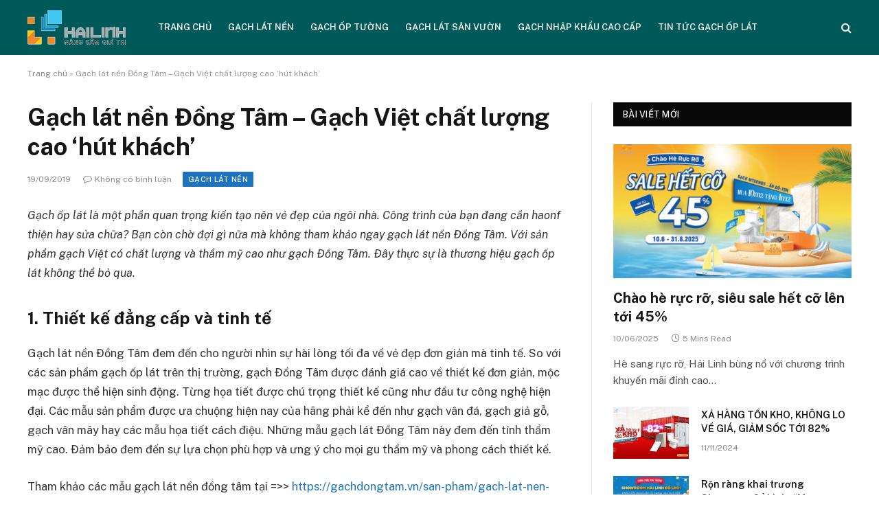

--- FILE ---
content_type: text/html; charset=UTF-8
request_url: https://gachtrungdo.com.vn/gach-lat-nen-dong-tam-gach-viet-chat-luong-cao-hut-khach/
body_size: 15444
content:

<!DOCTYPE html>
<html lang="vi" class="s-light site-s-light">

<head>

	<meta charset="UTF-8" />
	<meta name="viewport" content="width=device-width, initial-scale=1" />
	<meta name='robots' content='index, follow, max-image-preview:large, max-snippet:-1, max-video-preview:-1' />

	<!-- This site is optimized with the Yoast SEO plugin v26.6 - https://yoast.com/wordpress/plugins/seo/ -->
	<title>Gạch lát nền Đồng Tâm - Gạch Việt chất lượng cao &#039;hút khách&#039;</title><link rel="preload" as="font" href="https://gachtrungdo.com.vn/wp-content/themes/smart-mag/css/icons/fonts/ts-icons.woff2?v3.2" type="font/woff2" crossorigin="anonymous" />
	<meta name="description" content="Gạch lát nền Đồng Tâm - Gạch Việt chất lượng cao &#039;hút khách&#039;" />
	<link rel="canonical" href="https://gachtrungdo.com.vn/gach-lat-nen-dong-tam-gach-viet-chat-luong-cao-hut-khach/" />
	<meta property="og:locale" content="vi_VN" />
	<meta property="og:type" content="article" />
	<meta property="og:title" content="Gạch lát nền Đồng Tâm - Gạch Việt chất lượng cao &#039;hút khách&#039;" />
	<meta property="og:description" content="Gạch lát nền Đồng Tâm - Gạch Việt chất lượng cao &#039;hút khách&#039;" />
	<meta property="og:url" content="https://gachtrungdo.com.vn/gach-lat-nen-dong-tam-gach-viet-chat-luong-cao-hut-khach/" />
	<meta property="og:site_name" content="GẠCH TRUNG ĐÔ" />
	<meta property="article:publisher" content="https://www.facebook.com/noithathailinh/" />
	<meta property="article:published_time" content="2019-09-19T08:50:54+00:00" />
	<meta property="article:modified_time" content="2019-09-19T08:51:27+00:00" />
	<meta property="og:image" content="https://gachtrungdo.com.vn/wp-content/uploads/2019/09/gach-lat-nen-dong-tam1-80x80.jpg" />
	<meta property="og:image:width" content="600" />
	<meta property="og:image:height" content="367" />
	<meta property="og:image:type" content="image/jpeg" />
	<meta name="author" content="Admin Hải Linh" />
	<meta name="twitter:card" content="summary_large_image" />
	<meta name="twitter:label1" content="Được viết bởi" />
	<meta name="twitter:data1" content="Admin Hải Linh" />
	<meta name="twitter:label2" content="Ước tính thời gian đọc" />
	<meta name="twitter:data2" content="6 phút" />
	<script type="application/ld+json" class="yoast-schema-graph">{"@context":"https://schema.org","@graph":[{"@type":"Article","@id":"https://gachtrungdo.com.vn/gach-lat-nen-dong-tam-gach-viet-chat-luong-cao-hut-khach/#article","isPartOf":{"@id":"https://gachtrungdo.com.vn/gach-lat-nen-dong-tam-gach-viet-chat-luong-cao-hut-khach/"},"author":{"name":"Admin Hải Linh","@id":"https://gachtrungdo.com.vn/#/schema/person/bef6009ee3cd75d3533cfad2958cd3d6"},"headline":"Gạch lát nền Đồng Tâm &#8211; Gạch Việt chất lượng cao &#8216;hút khách&#8217;","datePublished":"2019-09-19T08:50:54+00:00","dateModified":"2019-09-19T08:51:27+00:00","mainEntityOfPage":{"@id":"https://gachtrungdo.com.vn/gach-lat-nen-dong-tam-gach-viet-chat-luong-cao-hut-khach/"},"wordCount":1153,"commentCount":0,"publisher":{"@id":"https://gachtrungdo.com.vn/#organization"},"image":{"@id":"https://gachtrungdo.com.vn/gach-lat-nen-dong-tam-gach-viet-chat-luong-cao-hut-khach/#primaryimage"},"thumbnailUrl":"https://gachtrungdo.com.vn/wp-content/uploads/2019/09/gach-lat-nen-dong-tam1-80x80.jpg","articleSection":["Gạch lát nền"],"inLanguage":"vi"},{"@type":"WebPage","@id":"https://gachtrungdo.com.vn/gach-lat-nen-dong-tam-gach-viet-chat-luong-cao-hut-khach/","url":"https://gachtrungdo.com.vn/gach-lat-nen-dong-tam-gach-viet-chat-luong-cao-hut-khach/","name":"Gạch lát nền Đồng Tâm - Gạch Việt chất lượng cao 'hút khách'","isPartOf":{"@id":"https://gachtrungdo.com.vn/#website"},"primaryImageOfPage":{"@id":"https://gachtrungdo.com.vn/gach-lat-nen-dong-tam-gach-viet-chat-luong-cao-hut-khach/#primaryimage"},"image":{"@id":"https://gachtrungdo.com.vn/gach-lat-nen-dong-tam-gach-viet-chat-luong-cao-hut-khach/#primaryimage"},"thumbnailUrl":"https://gachtrungdo.com.vn/wp-content/uploads/2019/09/gach-lat-nen-dong-tam1-80x80.jpg","datePublished":"2019-09-19T08:50:54+00:00","dateModified":"2019-09-19T08:51:27+00:00","description":"Gạch lát nền Đồng Tâm - Gạch Việt chất lượng cao 'hút khách'","breadcrumb":{"@id":"https://gachtrungdo.com.vn/gach-lat-nen-dong-tam-gach-viet-chat-luong-cao-hut-khach/#breadcrumb"},"inLanguage":"vi","potentialAction":[{"@type":"ReadAction","target":["https://gachtrungdo.com.vn/gach-lat-nen-dong-tam-gach-viet-chat-luong-cao-hut-khach/"]}]},{"@type":"ImageObject","inLanguage":"vi","@id":"https://gachtrungdo.com.vn/gach-lat-nen-dong-tam-gach-viet-chat-luong-cao-hut-khach/#primaryimage","url":"https://gachtrungdo.com.vn/wp-content/uploads/2019/09/gach-lat-nen-dong-tam1-80x80.jpg","contentUrl":"https://gachtrungdo.com.vn/wp-content/uploads/2019/09/gach-lat-nen-dong-tam1-80x80.jpg","width":600,"height":367,"caption":"gạch nát nền đồng tâm 80x80"},{"@type":"BreadcrumbList","@id":"https://gachtrungdo.com.vn/gach-lat-nen-dong-tam-gach-viet-chat-luong-cao-hut-khach/#breadcrumb","itemListElement":[{"@type":"ListItem","position":1,"name":"Trang chủ","item":"https://gachtrungdo.com.vn/"},{"@type":"ListItem","position":2,"name":"Gạch lát nền Đồng Tâm &#8211; Gạch Việt chất lượng cao &#8216;hút khách&#8217;"}]},{"@type":"WebSite","@id":"https://gachtrungdo.com.vn/#website","url":"https://gachtrungdo.com.vn/","name":"GẠCH TRUNG ĐÔ","description":"Chuyên cung cấp các loại gạch ốp lát cao cấp giá cả cạnh tranh hợp lý cho mọi công trình","publisher":{"@id":"https://gachtrungdo.com.vn/#organization"},"potentialAction":[{"@type":"SearchAction","target":{"@type":"EntryPoint","urlTemplate":"https://gachtrungdo.com.vn/?s={search_term_string}"},"query-input":{"@type":"PropertyValueSpecification","valueRequired":true,"valueName":"search_term_string"}}],"inLanguage":"vi"},{"@type":"Organization","@id":"https://gachtrungdo.com.vn/#organization","name":"CÔNG TY TNHH KINH DOANH THƯƠNG MẠI HẢI LINH","url":"https://gachtrungdo.com.vn/","logo":{"@type":"ImageObject","inLanguage":"vi","@id":"https://gachtrungdo.com.vn/#/schema/logo/image/","url":"https://gachtrungdo.com.vn/wp-content/uploads/2021/09/hai-linh.png","contentUrl":"https://gachtrungdo.com.vn/wp-content/uploads/2021/09/hai-linh.png","width":143,"height":50,"caption":"CÔNG TY TNHH KINH DOANH THƯƠNG MẠI HẢI LINH"},"image":{"@id":"https://gachtrungdo.com.vn/#/schema/logo/image/"},"sameAs":["https://www.facebook.com/noithathailinh/"]},{"@type":"Person","@id":"https://gachtrungdo.com.vn/#/schema/person/bef6009ee3cd75d3533cfad2958cd3d6","name":"Admin Hải Linh","image":{"@type":"ImageObject","inLanguage":"vi","@id":"https://gachtrungdo.com.vn/#/schema/person/image/","url":"https://secure.gravatar.com/avatar/dbd1ad4927c6835b181009f2f7403030168b368acc4a2d6d363997a600fa7ae0?s=96&d=mm&r=g","contentUrl":"https://secure.gravatar.com/avatar/dbd1ad4927c6835b181009f2f7403030168b368acc4a2d6d363997a600fa7ae0?s=96&d=mm&r=g","caption":"Admin Hải Linh"},"url":"https://gachtrungdo.com.vn/author/admin/"}]}</script>
	<!-- / Yoast SEO plugin. -->


<link rel='dns-prefetch' href='//fonts.googleapis.com' />
<link rel="alternate" type="application/rss+xml" title="Dòng thông tin GẠCH TRUNG ĐÔ &raquo;" href="https://gachtrungdo.com.vn/feed/" />
<link rel="alternate" title="oNhúng (JSON)" type="application/json+oembed" href="https://gachtrungdo.com.vn/wp-json/oembed/1.0/embed?url=https%3A%2F%2Fgachtrungdo.com.vn%2Fgach-lat-nen-dong-tam-gach-viet-chat-luong-cao-hut-khach%2F" />
<link rel="alternate" title="oNhúng (XML)" type="text/xml+oembed" href="https://gachtrungdo.com.vn/wp-json/oembed/1.0/embed?url=https%3A%2F%2Fgachtrungdo.com.vn%2Fgach-lat-nen-dong-tam-gach-viet-chat-luong-cao-hut-khach%2F&#038;format=xml" />
<style id='wp-img-auto-sizes-contain-inline-css' type='text/css'>
img:is([sizes=auto i],[sizes^="auto," i]){contain-intrinsic-size:3000px 1500px}
/*# sourceURL=wp-img-auto-sizes-contain-inline-css */
</style>
<style id='wp-emoji-styles-inline-css' type='text/css'>

	img.wp-smiley, img.emoji {
		display: inline !important;
		border: none !important;
		box-shadow: none !important;
		height: 1em !important;
		width: 1em !important;
		margin: 0 0.07em !important;
		vertical-align: -0.1em !important;
		background: none !important;
		padding: 0 !important;
	}
/*# sourceURL=wp-emoji-styles-inline-css */
</style>
<link rel='stylesheet' id='wp-block-library-css' href='https://gachtrungdo.com.vn/wp-includes/css/dist/block-library/style.min.css?ver=6.9' type='text/css' media='all' />
<style id='classic-theme-styles-inline-css' type='text/css'>
/*! This file is auto-generated */
.wp-block-button__link{color:#fff;background-color:#32373c;border-radius:9999px;box-shadow:none;text-decoration:none;padding:calc(.667em + 2px) calc(1.333em + 2px);font-size:1.125em}.wp-block-file__button{background:#32373c;color:#fff;text-decoration:none}
/*# sourceURL=/wp-includes/css/classic-themes.min.css */
</style>
<style id='global-styles-inline-css' type='text/css'>
:root{--wp--preset--aspect-ratio--square: 1;--wp--preset--aspect-ratio--4-3: 4/3;--wp--preset--aspect-ratio--3-4: 3/4;--wp--preset--aspect-ratio--3-2: 3/2;--wp--preset--aspect-ratio--2-3: 2/3;--wp--preset--aspect-ratio--16-9: 16/9;--wp--preset--aspect-ratio--9-16: 9/16;--wp--preset--color--black: #000000;--wp--preset--color--cyan-bluish-gray: #abb8c3;--wp--preset--color--white: #ffffff;--wp--preset--color--pale-pink: #f78da7;--wp--preset--color--vivid-red: #cf2e2e;--wp--preset--color--luminous-vivid-orange: #ff6900;--wp--preset--color--luminous-vivid-amber: #fcb900;--wp--preset--color--light-green-cyan: #7bdcb5;--wp--preset--color--vivid-green-cyan: #00d084;--wp--preset--color--pale-cyan-blue: #8ed1fc;--wp--preset--color--vivid-cyan-blue: #0693e3;--wp--preset--color--vivid-purple: #9b51e0;--wp--preset--gradient--vivid-cyan-blue-to-vivid-purple: linear-gradient(135deg,rgb(6,147,227) 0%,rgb(155,81,224) 100%);--wp--preset--gradient--light-green-cyan-to-vivid-green-cyan: linear-gradient(135deg,rgb(122,220,180) 0%,rgb(0,208,130) 100%);--wp--preset--gradient--luminous-vivid-amber-to-luminous-vivid-orange: linear-gradient(135deg,rgb(252,185,0) 0%,rgb(255,105,0) 100%);--wp--preset--gradient--luminous-vivid-orange-to-vivid-red: linear-gradient(135deg,rgb(255,105,0) 0%,rgb(207,46,46) 100%);--wp--preset--gradient--very-light-gray-to-cyan-bluish-gray: linear-gradient(135deg,rgb(238,238,238) 0%,rgb(169,184,195) 100%);--wp--preset--gradient--cool-to-warm-spectrum: linear-gradient(135deg,rgb(74,234,220) 0%,rgb(151,120,209) 20%,rgb(207,42,186) 40%,rgb(238,44,130) 60%,rgb(251,105,98) 80%,rgb(254,248,76) 100%);--wp--preset--gradient--blush-light-purple: linear-gradient(135deg,rgb(255,206,236) 0%,rgb(152,150,240) 100%);--wp--preset--gradient--blush-bordeaux: linear-gradient(135deg,rgb(254,205,165) 0%,rgb(254,45,45) 50%,rgb(107,0,62) 100%);--wp--preset--gradient--luminous-dusk: linear-gradient(135deg,rgb(255,203,112) 0%,rgb(199,81,192) 50%,rgb(65,88,208) 100%);--wp--preset--gradient--pale-ocean: linear-gradient(135deg,rgb(255,245,203) 0%,rgb(182,227,212) 50%,rgb(51,167,181) 100%);--wp--preset--gradient--electric-grass: linear-gradient(135deg,rgb(202,248,128) 0%,rgb(113,206,126) 100%);--wp--preset--gradient--midnight: linear-gradient(135deg,rgb(2,3,129) 0%,rgb(40,116,252) 100%);--wp--preset--font-size--small: 13px;--wp--preset--font-size--medium: 20px;--wp--preset--font-size--large: 36px;--wp--preset--font-size--x-large: 42px;--wp--preset--spacing--20: 0.44rem;--wp--preset--spacing--30: 0.67rem;--wp--preset--spacing--40: 1rem;--wp--preset--spacing--50: 1.5rem;--wp--preset--spacing--60: 2.25rem;--wp--preset--spacing--70: 3.38rem;--wp--preset--spacing--80: 5.06rem;--wp--preset--shadow--natural: 6px 6px 9px rgba(0, 0, 0, 0.2);--wp--preset--shadow--deep: 12px 12px 50px rgba(0, 0, 0, 0.4);--wp--preset--shadow--sharp: 6px 6px 0px rgba(0, 0, 0, 0.2);--wp--preset--shadow--outlined: 6px 6px 0px -3px rgb(255, 255, 255), 6px 6px rgb(0, 0, 0);--wp--preset--shadow--crisp: 6px 6px 0px rgb(0, 0, 0);}:where(.is-layout-flex){gap: 0.5em;}:where(.is-layout-grid){gap: 0.5em;}body .is-layout-flex{display: flex;}.is-layout-flex{flex-wrap: wrap;align-items: center;}.is-layout-flex > :is(*, div){margin: 0;}body .is-layout-grid{display: grid;}.is-layout-grid > :is(*, div){margin: 0;}:where(.wp-block-columns.is-layout-flex){gap: 2em;}:where(.wp-block-columns.is-layout-grid){gap: 2em;}:where(.wp-block-post-template.is-layout-flex){gap: 1.25em;}:where(.wp-block-post-template.is-layout-grid){gap: 1.25em;}.has-black-color{color: var(--wp--preset--color--black) !important;}.has-cyan-bluish-gray-color{color: var(--wp--preset--color--cyan-bluish-gray) !important;}.has-white-color{color: var(--wp--preset--color--white) !important;}.has-pale-pink-color{color: var(--wp--preset--color--pale-pink) !important;}.has-vivid-red-color{color: var(--wp--preset--color--vivid-red) !important;}.has-luminous-vivid-orange-color{color: var(--wp--preset--color--luminous-vivid-orange) !important;}.has-luminous-vivid-amber-color{color: var(--wp--preset--color--luminous-vivid-amber) !important;}.has-light-green-cyan-color{color: var(--wp--preset--color--light-green-cyan) !important;}.has-vivid-green-cyan-color{color: var(--wp--preset--color--vivid-green-cyan) !important;}.has-pale-cyan-blue-color{color: var(--wp--preset--color--pale-cyan-blue) !important;}.has-vivid-cyan-blue-color{color: var(--wp--preset--color--vivid-cyan-blue) !important;}.has-vivid-purple-color{color: var(--wp--preset--color--vivid-purple) !important;}.has-black-background-color{background-color: var(--wp--preset--color--black) !important;}.has-cyan-bluish-gray-background-color{background-color: var(--wp--preset--color--cyan-bluish-gray) !important;}.has-white-background-color{background-color: var(--wp--preset--color--white) !important;}.has-pale-pink-background-color{background-color: var(--wp--preset--color--pale-pink) !important;}.has-vivid-red-background-color{background-color: var(--wp--preset--color--vivid-red) !important;}.has-luminous-vivid-orange-background-color{background-color: var(--wp--preset--color--luminous-vivid-orange) !important;}.has-luminous-vivid-amber-background-color{background-color: var(--wp--preset--color--luminous-vivid-amber) !important;}.has-light-green-cyan-background-color{background-color: var(--wp--preset--color--light-green-cyan) !important;}.has-vivid-green-cyan-background-color{background-color: var(--wp--preset--color--vivid-green-cyan) !important;}.has-pale-cyan-blue-background-color{background-color: var(--wp--preset--color--pale-cyan-blue) !important;}.has-vivid-cyan-blue-background-color{background-color: var(--wp--preset--color--vivid-cyan-blue) !important;}.has-vivid-purple-background-color{background-color: var(--wp--preset--color--vivid-purple) !important;}.has-black-border-color{border-color: var(--wp--preset--color--black) !important;}.has-cyan-bluish-gray-border-color{border-color: var(--wp--preset--color--cyan-bluish-gray) !important;}.has-white-border-color{border-color: var(--wp--preset--color--white) !important;}.has-pale-pink-border-color{border-color: var(--wp--preset--color--pale-pink) !important;}.has-vivid-red-border-color{border-color: var(--wp--preset--color--vivid-red) !important;}.has-luminous-vivid-orange-border-color{border-color: var(--wp--preset--color--luminous-vivid-orange) !important;}.has-luminous-vivid-amber-border-color{border-color: var(--wp--preset--color--luminous-vivid-amber) !important;}.has-light-green-cyan-border-color{border-color: var(--wp--preset--color--light-green-cyan) !important;}.has-vivid-green-cyan-border-color{border-color: var(--wp--preset--color--vivid-green-cyan) !important;}.has-pale-cyan-blue-border-color{border-color: var(--wp--preset--color--pale-cyan-blue) !important;}.has-vivid-cyan-blue-border-color{border-color: var(--wp--preset--color--vivid-cyan-blue) !important;}.has-vivid-purple-border-color{border-color: var(--wp--preset--color--vivid-purple) !important;}.has-vivid-cyan-blue-to-vivid-purple-gradient-background{background: var(--wp--preset--gradient--vivid-cyan-blue-to-vivid-purple) !important;}.has-light-green-cyan-to-vivid-green-cyan-gradient-background{background: var(--wp--preset--gradient--light-green-cyan-to-vivid-green-cyan) !important;}.has-luminous-vivid-amber-to-luminous-vivid-orange-gradient-background{background: var(--wp--preset--gradient--luminous-vivid-amber-to-luminous-vivid-orange) !important;}.has-luminous-vivid-orange-to-vivid-red-gradient-background{background: var(--wp--preset--gradient--luminous-vivid-orange-to-vivid-red) !important;}.has-very-light-gray-to-cyan-bluish-gray-gradient-background{background: var(--wp--preset--gradient--very-light-gray-to-cyan-bluish-gray) !important;}.has-cool-to-warm-spectrum-gradient-background{background: var(--wp--preset--gradient--cool-to-warm-spectrum) !important;}.has-blush-light-purple-gradient-background{background: var(--wp--preset--gradient--blush-light-purple) !important;}.has-blush-bordeaux-gradient-background{background: var(--wp--preset--gradient--blush-bordeaux) !important;}.has-luminous-dusk-gradient-background{background: var(--wp--preset--gradient--luminous-dusk) !important;}.has-pale-ocean-gradient-background{background: var(--wp--preset--gradient--pale-ocean) !important;}.has-electric-grass-gradient-background{background: var(--wp--preset--gradient--electric-grass) !important;}.has-midnight-gradient-background{background: var(--wp--preset--gradient--midnight) !important;}.has-small-font-size{font-size: var(--wp--preset--font-size--small) !important;}.has-medium-font-size{font-size: var(--wp--preset--font-size--medium) !important;}.has-large-font-size{font-size: var(--wp--preset--font-size--large) !important;}.has-x-large-font-size{font-size: var(--wp--preset--font-size--x-large) !important;}
:where(.wp-block-post-template.is-layout-flex){gap: 1.25em;}:where(.wp-block-post-template.is-layout-grid){gap: 1.25em;}
:where(.wp-block-term-template.is-layout-flex){gap: 1.25em;}:where(.wp-block-term-template.is-layout-grid){gap: 1.25em;}
:where(.wp-block-columns.is-layout-flex){gap: 2em;}:where(.wp-block-columns.is-layout-grid){gap: 2em;}
:root :where(.wp-block-pullquote){font-size: 1.5em;line-height: 1.6;}
/*# sourceURL=global-styles-inline-css */
</style>
<link rel='stylesheet' id='smartmag-core-css' href='https://gachtrungdo.com.vn/wp-content/themes/smart-mag/style.css?ver=10.3.2' type='text/css' media='all' />
<style id='smartmag-core-inline-css' type='text/css'>
:root { --c-main: #1e73be;
--c-main-rgb: 30,115,190; }
.smart-head-main .smart-head-mid { --head-h: 80px; background-color: #005959; }
.navigation-main .menu > li > a { font-size: 13px; text-transform: uppercase; }
.navigation-main { --nav-items-space: 12px; }
.s-light .navigation-main { --c-nav-hov: #dd9933; }
.main-footer .lower-footer { background-color: #005959; }
@media (min-width: 940px) and (max-width: 1200px) { .navigation-main .menu > li > a { font-size: calc(10px + (13px - 10px) * .7); } }


/*# sourceURL=smartmag-core-inline-css */
</style>
<link rel='stylesheet' id='smartmag-fonts-css' href='https://fonts.googleapis.com/css?family=Public+Sans%3A400%2C400i%2C500%2C600%2C700' type='text/css' media='all' />
<link rel='stylesheet' id='smartmag-magnific-popup-css' href='https://gachtrungdo.com.vn/wp-content/themes/smart-mag/css/lightbox.css?ver=10.3.2' type='text/css' media='all' />
<link rel='stylesheet' id='smartmag-icons-css' href='https://gachtrungdo.com.vn/wp-content/themes/smart-mag/css/icons/icons.css?ver=10.3.2' type='text/css' media='all' />
<script type="text/javascript" id="smartmag-lazy-inline-js-after">
/* <![CDATA[ */
/**
 * @copyright ThemeSphere
 * @preserve
 */
var BunyadLazy={};BunyadLazy.load=function(){function a(e,n){var t={};e.dataset.bgset&&e.dataset.sizes?(t.sizes=e.dataset.sizes,t.srcset=e.dataset.bgset):t.src=e.dataset.bgsrc,function(t){var a=t.dataset.ratio;if(0<a){const e=t.parentElement;if(e.classList.contains("media-ratio")){const n=e.style;n.getPropertyValue("--a-ratio")||(n.paddingBottom=100/a+"%")}}}(e);var a,o=document.createElement("img");for(a in o.onload=function(){var t="url('"+(o.currentSrc||o.src)+"')",a=e.style;a.backgroundImage!==t&&requestAnimationFrame(()=>{a.backgroundImage=t,n&&n()}),o.onload=null,o.onerror=null,o=null},o.onerror=o.onload,t)o.setAttribute(a,t[a]);o&&o.complete&&0<o.naturalWidth&&o.onload&&o.onload()}function e(t){t.dataset.loaded||a(t,()=>{document.dispatchEvent(new Event("lazyloaded")),t.dataset.loaded=1})}function n(t){"complete"===document.readyState?t():window.addEventListener("load",t)}return{initEarly:function(){var t,a=()=>{document.querySelectorAll(".img.bg-cover:not(.lazyload)").forEach(e)};"complete"!==document.readyState?(t=setInterval(a,150),n(()=>{a(),clearInterval(t)})):a()},callOnLoad:n,initBgImages:function(t){t&&n(()=>{document.querySelectorAll(".img.bg-cover").forEach(e)})},bgLoad:a}}(),BunyadLazy.load.initEarly();
//# sourceURL=smartmag-lazy-inline-js-after
/* ]]> */
</script>
<script type="text/javascript" src="https://gachtrungdo.com.vn/wp-includes/js/jquery/jquery.min.js?ver=3.7.1" id="jquery-core-js"></script>
<script type="text/javascript" src="https://gachtrungdo.com.vn/wp-includes/js/jquery/jquery-migrate.min.js?ver=3.4.1" id="jquery-migrate-js"></script>
<link rel="https://api.w.org/" href="https://gachtrungdo.com.vn/wp-json/" /><link rel="alternate" title="JSON" type="application/json" href="https://gachtrungdo.com.vn/wp-json/wp/v2/posts/2489" /><link rel="EditURI" type="application/rsd+xml" title="RSD" href="https://gachtrungdo.com.vn/xmlrpc.php?rsd" />
<link rel='shortlink' href='https://gachtrungdo.com.vn/?p=2489' />
<!-- Global site tag (gtag.js) - Google Analytics -->
<script async src="https://www.googletagmanager.com/gtag/js?id=G-J4D28S2DYF"></script>
<script>
  window.dataLayer = window.dataLayer || [];
  function gtag(){dataLayer.push(arguments);}
  gtag('js', new Date());

  gtag('config', 'G-J4D28S2DYF');
</script>
	<meta name="google-site-verification" content="elnDe7aQsf3jDgl3pxHD6fYMx-HcwFGNZV38cAAgvTs" />
		<script>
		var BunyadSchemeKey = 'bunyad-scheme';
		(() => {
			const d = document.documentElement;
			const c = d.classList;
			var scheme = localStorage.getItem(BunyadSchemeKey);
			
			if (scheme) {
				d.dataset.origClass = c;
				scheme === 'dark' ? c.remove('s-light', 'site-s-light') : c.remove('s-dark', 'site-s-dark');
				c.add('site-s-' + scheme, 's-' + scheme);
			}
		})();
		</script>
		<meta name="generator" content="Elementor 3.34.0; features: additional_custom_breakpoints; settings: css_print_method-external, google_font-enabled, font_display-auto">
			<style>
				.e-con.e-parent:nth-of-type(n+4):not(.e-lazyloaded):not(.e-no-lazyload),
				.e-con.e-parent:nth-of-type(n+4):not(.e-lazyloaded):not(.e-no-lazyload) * {
					background-image: none !important;
				}
				@media screen and (max-height: 1024px) {
					.e-con.e-parent:nth-of-type(n+3):not(.e-lazyloaded):not(.e-no-lazyload),
					.e-con.e-parent:nth-of-type(n+3):not(.e-lazyloaded):not(.e-no-lazyload) * {
						background-image: none !important;
					}
				}
				@media screen and (max-height: 640px) {
					.e-con.e-parent:nth-of-type(n+2):not(.e-lazyloaded):not(.e-no-lazyload),
					.e-con.e-parent:nth-of-type(n+2):not(.e-lazyloaded):not(.e-no-lazyload) * {
						background-image: none !important;
					}
				}
			</style>
					<style type="text/css" id="wp-custom-css">
			.post-author, .cat-labels{display: none}		</style>
		

</head>

<body class="wp-singular post-template-default single single-post postid-2489 single-format-standard wp-theme-smart-mag right-sidebar post-layout-modern post-cat-1 has-lb has-lb-sm ts-img-hov-fade has-sb-sep layout-normal elementor-default elementor-kit-4154">



<div class="main-wrap">

	
<div class="off-canvas-backdrop"></div>
<div class="mobile-menu-container off-canvas s-dark hide-menu-lg" id="off-canvas">

	<div class="off-canvas-head">
		<a href="#" class="close">
			<span class="visuallyhidden">Close Menu</span>
			<i class="tsi tsi-times"></i>
		</a>

		<div class="ts-logo">
					</div>
	</div>

	<div class="off-canvas-content">

		
			<ul id="menu-menutop" class="mobile-menu"><li id="menu-item-4158" class="menu-item menu-item-type-post_type menu-item-object-page menu-item-home menu-item-4158"><a href="https://gachtrungdo.com.vn/">Trang chủ</a></li>
<li id="menu-item-209" class="menu-item menu-item-type-taxonomy menu-item-object-category current-post-ancestor current-menu-parent current-post-parent menu-item-209"><a href="https://gachtrungdo.com.vn/gach-lat-nen/">Gạch lát nền</a></li>
<li id="menu-item-210" class="menu-item menu-item-type-taxonomy menu-item-object-category menu-item-210"><a href="https://gachtrungdo.com.vn/gach-op-tuong/">Gạch ốp tường</a></li>
<li id="menu-item-211" class="menu-item menu-item-type-taxonomy menu-item-object-category menu-item-211"><a href="https://gachtrungdo.com.vn/gach-lat-san-vuon/">Gạch lát sân vườn</a></li>
<li id="menu-item-212" class="menu-item menu-item-type-taxonomy menu-item-object-category menu-item-212"><a href="https://gachtrungdo.com.vn/gach-nhap-khau-cao-cap/">Gạch nhập khẩu cao cấp</a></li>
<li id="menu-item-250" class="menu-item menu-item-type-taxonomy menu-item-object-category menu-item-250"><a href="https://gachtrungdo.com.vn/tin-tuc-gach-op-lat/">Tin tức gạch ốp lát</a></li>
</ul>
		
		
		
		<div class="spc-social-block spc-social spc-social-b smart-head-social">
		
			
				<a href="https://www.facebook.com/hailinhgroup.com.vn/" class="link service s-facebook" target="_blank" rel="nofollow noopener">
					<i class="icon tsi tsi-facebook"></i>					<span class="visuallyhidden">Facebook</span>
				</a>
									
			
				<a href="#" class="link service s-twitter" target="_blank" rel="nofollow noopener">
					<i class="icon tsi tsi-twitter"></i>					<span class="visuallyhidden">X (Twitter)</span>
				</a>
									
			
				<a href="#" class="link service s-instagram" target="_blank" rel="nofollow noopener">
					<i class="icon tsi tsi-instagram"></i>					<span class="visuallyhidden">Instagram</span>
				</a>
									
			
		</div>

		
	</div>

</div>
<div class="smart-head smart-head-a smart-head-main" id="smart-head" data-sticky="auto" data-sticky-type="smart" data-sticky-full>
	
	<div class="smart-head-row smart-head-mid s-dark smart-head-row-full">

		<div class="inner wrap">

							
				<div class="items items-left ">
					<a href="https://gachtrungdo.com.vn/" title="GẠCH TRUNG ĐÔ" rel="home" class="logo-link ts-logo logo-is-image">
		<span>
			
				
					<img src="https://gachtrungdo.com.vn/wp-content/uploads/2021/09/hai-linh.png" class="logo-image" alt="GẠCH TRUNG ĐÔ" width="143" height="50"/>
									 
					</span>
	</a>	<div class="nav-wrap">
		<nav class="navigation navigation-main nav-hov-a">
			<ul id="menu-menutop-1" class="menu"><li class="menu-item menu-item-type-post_type menu-item-object-page menu-item-home menu-item-4158"><a href="https://gachtrungdo.com.vn/">Trang chủ</a></li>
<li class="menu-item menu-item-type-taxonomy menu-item-object-category current-post-ancestor current-menu-parent current-post-parent menu-cat-1 menu-item-209"><a href="https://gachtrungdo.com.vn/gach-lat-nen/">Gạch lát nền</a></li>
<li class="menu-item menu-item-type-taxonomy menu-item-object-category menu-cat-31 menu-item-210"><a href="https://gachtrungdo.com.vn/gach-op-tuong/">Gạch ốp tường</a></li>
<li class="menu-item menu-item-type-taxonomy menu-item-object-category menu-cat-29 menu-item-211"><a href="https://gachtrungdo.com.vn/gach-lat-san-vuon/">Gạch lát sân vườn</a></li>
<li class="menu-item menu-item-type-taxonomy menu-item-object-category menu-cat-28 menu-item-212"><a href="https://gachtrungdo.com.vn/gach-nhap-khau-cao-cap/">Gạch nhập khẩu cao cấp</a></li>
<li class="menu-item menu-item-type-taxonomy menu-item-object-category menu-cat-43 menu-item-250"><a href="https://gachtrungdo.com.vn/tin-tuc-gach-op-lat/">Tin tức gạch ốp lát</a></li>
</ul>		</nav>
	</div>
				</div>

							
				<div class="items items-center empty">
								</div>

							
				<div class="items items-right ">
				

	<a href="#" class="search-icon has-icon-only is-icon" title="Search">
		<i class="tsi tsi-search"></i>
	</a>

				</div>

						
		</div>
	</div>

	</div>
<div class="smart-head smart-head-a smart-head-mobile" id="smart-head-mobile" data-sticky="mid" data-sticky-type="smart" data-sticky-full>
	
	<div class="smart-head-row smart-head-mid smart-head-row-3 s-dark smart-head-row-full">

		<div class="inner wrap">

							
				<div class="items items-left ">
				
<button class="offcanvas-toggle has-icon" type="button" aria-label="Menu">
	<span class="hamburger-icon hamburger-icon-a">
		<span class="inner"></span>
	</span>
</button>				</div>

							
				<div class="items items-center ">
					<a href="https://gachtrungdo.com.vn/" title="GẠCH TRUNG ĐÔ" rel="home" class="logo-link ts-logo logo-is-image">
		<span>
			
				
					<img src="https://gachtrungdo.com.vn/wp-content/uploads/2021/09/hai-linh.png" class="logo-image" alt="GẠCH TRUNG ĐÔ" width="143" height="50"/>
									 
					</span>
	</a>				</div>

							
				<div class="items items-right ">
				

	<a href="#" class="search-icon has-icon-only is-icon" title="Search">
		<i class="tsi tsi-search"></i>
	</a>

				</div>

						
		</div>
	</div>

	</div>
<nav class="breadcrumbs is-full-width breadcrumbs-a" id="breadcrumb"><div class="inner ts-contain "><span><span><a href="https://gachtrungdo.com.vn/">Trang chủ</a></span> » <span class="breadcrumb_last" aria-current="page">Gạch lát nền Đồng Tâm &#8211; Gạch Việt chất lượng cao &#8216;hút khách&#8217;</span></span></div></nav>
<div class="main ts-contain cf right-sidebar">
	
		

<div class="ts-row">
	<div class="col-8 main-content s-post-contain">

					<div class="the-post-header s-head-modern s-head-modern-a">
	<div class="post-meta post-meta-a post-meta-left post-meta-single has-below"><h1 class="is-title post-title">Gạch lát nền Đồng Tâm &#8211; Gạch Việt chất lượng cao &#8216;hút khách&#8217;</h1><div class="post-meta-items meta-below"><span class="meta-item has-next-icon date"><time class="post-date" datetime="2019-09-19T08:50:54+07:00">19/09/2019</time></span><span class="meta-item comments has-icon"><a href="https://gachtrungdo.com.vn/gach-lat-nen-dong-tam-gach-viet-chat-luong-cao-hut-khach/#respond"><i class="tsi tsi-comment-o"></i>Không có bình luận</a></span><span class="meta-item cat-labels">
						
						<a href="https://gachtrungdo.com.vn/gach-lat-nen/" class="category term-color-1" rel="category">Gạch lát nền</a>
					</span>
					</div></div>	
	
</div>		
					<div class="single-featured"></div>
		
		<div class="the-post s-post-modern">

			<article id="post-2489" class="post-2489 post type-post status-publish format-standard has-post-thumbnail category-gach-lat-nen">
				
<div class="post-content-wrap">
	
	<div class="post-content cf entry-content content-normal">

		
				
		<p><em>Gạch ốp lát là một phần quan trọng kiến tạo nên vẻ đẹp của ngôi nhà. Công trình của bạn đang cần haonf thiện hay sửa chữa? Bạn còn chờ đợi gì nữa mà không tham khảo ngay gạch lát nền Đồng Tâm. Với sản phẩm gạch Việt có chất lượng và thẩm mỹ cao như gạch Đồng Tâm. Đây thực sự là thương hiệu gạch ốp lát không thể bỏ qua.</em></p>
<h2>1. Thiết kế đẳng cấp và tinh tế</h2>
<p>Gạch lát nền Đồng Tâm đem đến cho người nhìn sự hài lòng tối đa về vẻ đẹp đơn giản mà tinh tế. So với các sản phẩm gạch ốp lát trên thị trường, gạch Đồng Tâm được đánh giá cao về thiết kế đơn giản, mộc mạc được thể hiện sinh động. Từng họa tiết được chú trọng thiết kế cũng như đầu tư công nghệ hiện đại. Các mẫu sản phẩm được ưa chuộng hiện nay của hãng phải kể đến như gạch vân đá, gạch giả gỗ, gạch vân mây hay các mẫu họa tiết cách điệu. Những mẫu gạch lát Đồng Tâm này đem đến tính thẩm mỹ cao. Đảm bảo đem đến sự lựa chọn phù hợp và ưng ý cho mọi gu thẩm mỹ và phong cách thiết kế.</p>
<p>Tham khảo các mẫu gạch lát nền đồng tâm tại =&gt;&gt; <a href="https://gachdongtam.vn/san-pham/gach-lat-nen-dong-tam.html">https://gachdongtam.vn/san-pham/gach-lat-nen-dong-tam.html</a></p>
<p><a href="http://gachtrungdo.com.vn/wp-content/uploads/2019/09/gach-lat-nen-dong-tam1-80x80.jpg"><img fetchpriority="high" decoding="async" class="aligncenter size-full wp-image-2490" src="http://gachtrungdo.com.vn/wp-content/uploads/2019/09/gach-lat-nen-dong-tam1-80x80.jpg" alt="gạch nát nền đồng tâm 80x80" width="600" height="367" /></a></p>
<h2>2. Chất lượng gạch vượt trội</h2>
<p>Toàn bộ quá trình sản xuất gạch lát nền Đồng Tâm được ứng dụng công nghệ xanh. Nguồn nguyên liệu sạch được sàng lọc kỹ lưỡng, đảm bảo hoàn toàn không chứa tạp chất. Tạo cho gạch thành phẩm có kết cấu đặc, trọng lượng lớn và có độ bền cao. Chất lượng gạch được kiểm soát chặt chẽ ở mỗi khâu. Bởi vậy, gạch lát Đồng Tâm sở hữu những tính năng ưu việt, bền đẹp và an toàn.</p>
<p><img decoding="async" class="aligncenter size-full" src="https://gachdongtam.vn/uploads/san-pham/2019_04/gach-dong-tam-8080diamond003.png" alt="gạch nắt nền 800x800 đồng tâm" width="600" height="600" /></p>
<h2>3. Gạch có độ bền cao</h2>
<p>Độ bền của gạch lát nền Đồng Tâm rất cao, chịu được ngoại lực tác động lớn. Đặc biệt, bề mặt gạch được phủ lớp men cao cấp bảo vệ gạch hiệu quả. Hơn thế nữa, tạo cho gạch có tính năng chống trơn, sáng bóng. Đảm bảo thể hiện các họa tiết gạch sinh động, màu sắc tự nhiên nhất và có sự đồng đều. Với gạch Đồng Tâm, người dùng hoàn toàn yên tâm sản phẩm chống chịu tốt với môi trường ẩm ướt, hóa chất tẩy rửa,&#8230; Màu gạch được trộn cùng cốt liệu kết hợp với công nghệ cao tạo cho gạch độ bền màu trong suốt thời gian dài.</p>
<p>Đừng bỏ qua các mẫu gạch lát nền đồng tâm 80&#215;80 đẹp tại =&gt;&gt; <a href="https://gachdongtam.vn/san-pham/Gach-Granite-80x80.html">https://gachdongtam.vn/san-pham/Gach-Granite-80&#215;80.html</a></p>
<p><img loading="lazy" decoding="async" class="aligncenter size-full" src="https://gachdongtam.vn/uploads/phong-mau-gach-lat-nen-dong-tam-8080platinum005.jpg" alt="chọn gạch lát nền đồng tâm" width="640" height="384" /></p>
<h2>4. Thích hợp với nhiều không gian sử dụng</h2>
<p>Với sự đa dạng màu sắc, họa tiết và kích thước nên bạn dễ dàng chọn được mẫu gạch lát nền Đồng Tâm phù hợp với không gian sống và hợp gu thẩm mỹ. Dù không gian mang phong cách giản dị, cổ điển hay sang trọng, hiện đại thì đều có sản phẩm gạch ốp lát Đồng Tâm đáp ứng tối đa nhu cầu của bạn. Với sự mộc mạc, đơn giản của gạch Đồng Tâm sẽ đem đến cho không gian sống của bạn vẻ đẹp tinh tế nhất. Dù là không gian nội hay ngoại thất, gạch Đồng Tâm đều đưa ra những sản phẩm phù hợp.</p>
<p><img loading="lazy" decoding="async" class="aligncenter size-full" src="https://gachdongtam.vn/uploads/60x60/gach-dong-tam-8080platinum003-phoi-canh.jpg" alt="gạch lát nền đồng tâm chất lượng cao" width="850" height="510" /></p>
<h2>5. Giá gạch lát nền Đồng Tâm</h2>
<p>Nếu phân loại, gạch lát nền Đồng Tâm thuộc phân khúc giá tầm trung. Nhưng về chất lượng và mẫu mã vượt trội hơn hẳn so với các dòng gạch ốp lát giá rẻ trên thị trường. Trong khi đó, gạch Đồng Tâm so với các sản phẩm gạch ốp lát nhập khẩu lại không hề có sự thua kém. Chọn mua gạch lát nền của Đồng Tâm là quyết định sáng suốt của mọi khách hàng.<br />
Để mua gạch lát nền Đồng Tâm chính hãng, giá ưu đãi nhất. Khách hàng hãy đến trực tiếp hệ thống Showroom Hải Linh. Đây là là đại lý gạch Đồng Tâm đã có uy tín hơn 13 năm trên thị trường. Liên hệ ngay hotline <strong>0936 55 22 66</strong> để được tư vấn và nhận báo giá gạch lát nền Đồng Tâm ưu đãi nhất.</p>
<hr><div class="hl-info" style="padding: 20px; border: 2px dashed #f00">
                                <p class="has-text-align-center" style="color:#2e5ef0; font-size: 20px"><strong>CÔNG TY TNHH KINH DOANH THƯƠNG MẠI HẢI LINH</strong></p>
                                
                                <p class="has-text-align-center" style="font-size: 16px"><strong>Hải Linh Đống Đa:</strong> Số 532 Đường Láng, P.Láng, TP.Hà Nội (Hướng đi từ Ngã tư sở đi Trần Duy Hưng) </br> =>Tư vấn: <strong><a href="tel:093655.22.66">093655.22.66</a></strong></p>
                                <p class="has-text-align-center" style="font-size: 16px"><strong>Hải Linh Hà Đông:</strong> Số 5/6 Shophouse Tố Hữu, P.Hà Đông, TP.Hà Nội (Ngã tư Tố Hữu - Vạn Phúc) </br> =>Tư vấn: <strong><a href="tel:0916.55.44.88">0916.55.44.88</a></strong></p>
                                <p class="has-text-align-center" style="font-size: 16px"><strong>Hải Linh Ngô Gia Tự - Long Biên:</strong> 697/699 Đường Ngô Gia Tự, P.Việt Hưng, TP.Hà Nội </br> =>Tư vấn: <strong><a href="tel:0961.66.27.27">0961.66.27.27</a></strong></p>
                                <p class="has-text-align-center" style="font-size: 16px"><strong>Hải Linh Cổ Linh - Long Biên: </strong>Số 196 Đường Cổ Linh(Phố Ngọc Trì cũ), P. Long Biên, TP. Hà Nội  ( Hướng đi từ Thạch Bàn đi đầu cao tốc 5B) </br> =>Tư vấn: <strong><a href="tel:0971.957.099">0971.957.099</a></strong></p>
                                <p class="has-text-align-center" style="font-size: 16px"><strong>Hải Linh Hoài Đức - Tổng Kho: </strong>Số 274 đường 422, Lưu Xá, xã Hoài Đức, Hà Nội </br> =>Tư vấn: <strong><a href="tel:0971.562.966">0971.562.966</a></strong></p>
                                <p class="has-text-align-center" style="font-size: 16px"><strong>VPGD:</strong> Tầng 3 tòa CT2 & 3, Chung cư Dream Town, đường 70, P. Xuân Phương, Hà Nội</p>
                                <p class="has-text-align-center" style="font-size: 16px"><strong>Email:</strong> info@hailinh.com.vn</p>
                                <p class="has-text-align-center" style="font-size: 16px"><strong>Hotline:&nbsp;</strong><strong style="font-size: 25px; color: #f00">1900.599.828</strong></p>
                            </div> 
				
		
		
		
	</div>
</div>
	
			</article>

			
	
	<div class="post-share-bot">
		<span class="info">Share.</span>
		
		<span class="share-links spc-social spc-social-colors spc-social-bg">

			
			
				<a href="https://www.facebook.com/sharer.php?u=https%3A%2F%2Fgachtrungdo.com.vn%2Fgach-lat-nen-dong-tam-gach-viet-chat-luong-cao-hut-khach%2F" class="service s-facebook tsi tsi-facebook" 
					title="Share on Facebook" target="_blank" rel="nofollow noopener">
					<span class="visuallyhidden">Facebook</span>

									</a>
					
			
				<a href="https://twitter.com/intent/tweet?url=https%3A%2F%2Fgachtrungdo.com.vn%2Fgach-lat-nen-dong-tam-gach-viet-chat-luong-cao-hut-khach%2F&#038;text=G%E1%BA%A1ch%20l%C3%A1t%20n%E1%BB%81n%20%C4%90%E1%BB%93ng%20T%C3%A2m%20-%20G%E1%BA%A1ch%20Vi%E1%BB%87t%20ch%E1%BA%A5t%20l%C6%B0%E1%BB%A3ng%20cao%20%27h%C3%BAt%20kh%C3%A1ch%27" class="service s-twitter tsi tsi-twitter" 
					title="Share on X (Twitter)" target="_blank" rel="nofollow noopener">
					<span class="visuallyhidden">Twitter</span>

									</a>
					
			
				<a href="https://pinterest.com/pin/create/button/?url=https%3A%2F%2Fgachtrungdo.com.vn%2Fgach-lat-nen-dong-tam-gach-viet-chat-luong-cao-hut-khach%2F&#038;media=https%3A%2F%2Fgachtrungdo.com.vn%2Fwp-content%2Fuploads%2F2019%2F09%2Fgach-lat-nen-dong-tam1-80x80.jpg&#038;description=G%E1%BA%A1ch%20l%C3%A1t%20n%E1%BB%81n%20%C4%90%E1%BB%93ng%20T%C3%A2m%20-%20G%E1%BA%A1ch%20Vi%E1%BB%87t%20ch%E1%BA%A5t%20l%C6%B0%E1%BB%A3ng%20cao%20%27h%C3%BAt%20kh%C3%A1ch%27" class="service s-pinterest tsi tsi-pinterest" 
					title="Share on Pinterest" target="_blank" rel="nofollow noopener">
					<span class="visuallyhidden">Pinterest</span>

									</a>
					
			
				<a href="https://www.linkedin.com/shareArticle?mini=true&#038;url=https%3A%2F%2Fgachtrungdo.com.vn%2Fgach-lat-nen-dong-tam-gach-viet-chat-luong-cao-hut-khach%2F" class="service s-linkedin tsi tsi-linkedin" 
					title="Share on LinkedIn" target="_blank" rel="nofollow noopener">
					<span class="visuallyhidden">LinkedIn</span>

									</a>
					
			
				<a href="https://www.tumblr.com/share/link?url=https%3A%2F%2Fgachtrungdo.com.vn%2Fgach-lat-nen-dong-tam-gach-viet-chat-luong-cao-hut-khach%2F&#038;name=G%E1%BA%A1ch%20l%C3%A1t%20n%E1%BB%81n%20%C4%90%E1%BB%93ng%20T%C3%A2m%20-%20G%E1%BA%A1ch%20Vi%E1%BB%87t%20ch%E1%BA%A5t%20l%C6%B0%E1%BB%A3ng%20cao%20%27h%C3%BAt%20kh%C3%A1ch%27" class="service s-tumblr tsi tsi-tumblr" 
					title="Share on Tumblr" target="_blank" rel="nofollow noopener">
					<span class="visuallyhidden">Tumblr</span>

									</a>
					
			
				<a href="mailto:?subject=G%E1%BA%A1ch%20l%C3%A1t%20n%E1%BB%81n%20%C4%90%E1%BB%93ng%20T%C3%A2m%20-%20G%E1%BA%A1ch%20Vi%E1%BB%87t%20ch%E1%BA%A5t%20l%C6%B0%E1%BB%A3ng%20cao%20%27h%C3%BAt%20kh%C3%A1ch%27&#038;body=https%3A%2F%2Fgachtrungdo.com.vn%2Fgach-lat-nen-dong-tam-gach-viet-chat-luong-cao-hut-khach%2F" class="service s-email tsi tsi-envelope-o" 
					title="Share via Email" target="_blank" rel="nofollow noopener">
					<span class="visuallyhidden">Email</span>

									</a>
					
			
			
		</span>
	</div>
	



	<section class="related-posts">
							
							
				<div class="block-head block-head-ac block-head-a block-head-a1 is-left">

					<h4 class="heading">BÀI VIẾT CÙNG CHỦ ĐỀ</h4>					
									</div>
				
			
				<section class="block-wrap block-grid cols-gap-sm mb-none" data-id="1">

				
			<div class="block-content">
					
	<div class="loop loop-grid loop-grid-sm grid grid-3 md:grid-2 xs:grid-1">

					
<article class="l-post grid-post grid-sm-post">

	
			<div class="media">

		
			<a href="https://gachtrungdo.com.vn/chao-he-ruc-ro-sieu-sale-het-co/" class="image-link media-ratio ratio-16-9" title="Chào hè rực rỡ, siêu sale hết cỡ lên tới 45%"><span data-bgsrc="https://gachtrungdo.com.vn/wp-content/uploads/2025/06/khuyen-mai-chao-he-1-450x300.jpg" class="img bg-cover wp-post-image attachment-bunyad-medium size-bunyad-medium lazyload"></span></a>			
			
			
			
		
		</div>
	

	
		<div class="content">

			<div class="post-meta post-meta-a has-below"><h4 class="is-title post-title"><a href="https://gachtrungdo.com.vn/chao-he-ruc-ro-sieu-sale-het-co/">Chào hè rực rỡ, siêu sale hết cỡ lên tới 45%</a></h4><div class="post-meta-items meta-below"><span class="meta-item date"><span class="date-link"><time class="post-date" datetime="2025-06-10T15:19:04+07:00">10/06/2025</time></span></span></div></div>			
			
			
		</div>

	
</article>					
<article class="l-post grid-post grid-sm-post">

	
			<div class="media">

		
			<a href="https://gachtrungdo.com.vn/ron-rang-khai-truong-showroom-co-linh-mua-uu-dai-bung-no-qua-tang/" class="image-link media-ratio ratio-16-9" title="Rộn ràng khai trương Showroom Cổ Linh: &#8220;Mưa ưu đãi, Bùng nổ quà tặng!&#8221;"><span data-bgsrc="https://gachtrungdo.com.vn/wp-content/uploads/2024/10/khai-truong-showroom-hl-co-linh-04-450x300.jpg" class="img bg-cover wp-post-image attachment-bunyad-medium size-bunyad-medium lazyload" role="img" aria-label="Rộn ràng khai trương Showroom Cổ Linh: &quot;Mưa ưu đãi, Bùng nổ quà tặng!&quot;"></span></a>			
			
			
			
		
		</div>
	

	
		<div class="content">

			<div class="post-meta post-meta-a has-below"><h4 class="is-title post-title"><a href="https://gachtrungdo.com.vn/ron-rang-khai-truong-showroom-co-linh-mua-uu-dai-bung-no-qua-tang/">Rộn ràng khai trương Showroom Cổ Linh: &#8220;Mưa ưu đãi, Bùng nổ quà tặng!&#8221;</a></h4><div class="post-meta-items meta-below"><span class="meta-item date"><span class="date-link"><time class="post-date" datetime="2024-10-21T14:37:22+07:00">21/10/2024</time></span></span></div></div>			
			
			
		</div>

	
</article>					
<article class="l-post grid-post grid-sm-post">

	
			<div class="media">

		
			<a href="https://gachtrungdo.com.vn/top-7-mau-gach-van-da-mau-vang-dep-mien-che/" class="image-link media-ratio ratio-16-9" title="Top 7 mẫu gạch vân đá màu vàng đẹp miễn chê"><span data-bgsrc="https://gachtrungdo.com.vn/wp-content/uploads/2023/11/gach-van-da-mau-vang-dep-5-450x417.png" class="img bg-cover wp-post-image attachment-bunyad-medium size-bunyad-medium lazyload"></span></a>			
			
			
			
		
		</div>
	

	
		<div class="content">

			<div class="post-meta post-meta-a has-below"><h4 class="is-title post-title"><a href="https://gachtrungdo.com.vn/top-7-mau-gach-van-da-mau-vang-dep-mien-che/">Top 7 mẫu gạch vân đá màu vàng đẹp miễn chê</a></h4><div class="post-meta-items meta-below"><span class="meta-item date"><span class="date-link"><time class="post-date" datetime="2023-11-25T11:13:23+07:00">25/11/2023</time></span></span></div></div>			
			
			
		</div>

	
</article>					
<article class="l-post grid-post grid-sm-post">

	
			<div class="media">

		
			<a href="https://gachtrungdo.com.vn/cap-nhat-gia-gach-lat-nen-60x60-viglacera-chinh-hang-uu-dai-lon-nhat/" class="image-link media-ratio ratio-16-9" title="Cập nhật giá gạch lát nền 60&#215;60 Viglacera chính hãng ưu đãi lớn nhất"><span data-bgsrc="https://gachtrungdo.com.vn/wp-content/uploads/2023/08/gach-viglacera-60x60cm-450x303.jpg" class="img bg-cover wp-post-image attachment-bunyad-medium size-bunyad-medium lazyload"></span></a>			
			
			
			
		
		</div>
	

	
		<div class="content">

			<div class="post-meta post-meta-a has-below"><h4 class="is-title post-title"><a href="https://gachtrungdo.com.vn/cap-nhat-gia-gach-lat-nen-60x60-viglacera-chinh-hang-uu-dai-lon-nhat/">Cập nhật giá gạch lát nền 60&#215;60 Viglacera chính hãng ưu đãi lớn nhất</a></h4><div class="post-meta-items meta-below"><span class="meta-item date"><span class="date-link"><time class="post-date" datetime="2023-08-29T15:16:14+07:00">29/08/2023</time></span></span></div></div>			
			
			
		</div>

	
</article>					
<article class="l-post grid-post grid-sm-post">

	
			<div class="media">

		
			<a href="https://gachtrungdo.com.vn/cac-mau-gach-lat-nen-trung-quoc-60x120-hot-nhat-hien-nay/" class="image-link media-ratio ratio-16-9" title="Các mẫu gạch lát nền Trung Quốc 60&#215;120 hot nhất hiện nay"><span data-bgsrc="https://gachtrungdo.com.vn/wp-content/uploads/2023/08/pm-gach-trung-quoc-60x120-hltq612207-4-450x338.jpg" class="img bg-cover wp-post-image attachment-bunyad-medium size-bunyad-medium lazyload"></span></a>			
			
			
			
		
		</div>
	

	
		<div class="content">

			<div class="post-meta post-meta-a has-below"><h4 class="is-title post-title"><a href="https://gachtrungdo.com.vn/cac-mau-gach-lat-nen-trung-quoc-60x120-hot-nhat-hien-nay/">Các mẫu gạch lát nền Trung Quốc 60&#215;120 hot nhất hiện nay</a></h4><div class="post-meta-items meta-below"><span class="meta-item date"><span class="date-link"><time class="post-date" datetime="2023-08-24T17:16:30+07:00">24/08/2023</time></span></span></div></div>			
			
			
		</div>

	
</article>					
<article class="l-post grid-post grid-sm-post">

	
			<div class="media">

		
			<a href="https://gachtrungdo.com.vn/gia-gach-lat-nen-80x80-viglacera-dat-khong-review-tu-nguoi-dung/" class="image-link media-ratio ratio-16-9" title="Giá gạch lát nền 80&#215;80 viglacera đắt không? Review từ người dùng"><span data-bgsrc="https://gachtrungdo.com.vn/wp-content/uploads/2023/07/gach-op-lat-dep-gia-re-1-450x253.jpg" class="img bg-cover wp-post-image attachment-bunyad-medium size-bunyad-medium lazyload" role="img" aria-label="gahc viglacera 80x80"></span></a>			
			
			
			
		
		</div>
	

	
		<div class="content">

			<div class="post-meta post-meta-a has-below"><h4 class="is-title post-title"><a href="https://gachtrungdo.com.vn/gia-gach-lat-nen-80x80-viglacera-dat-khong-review-tu-nguoi-dung/">Giá gạch lát nền 80&#215;80 viglacera đắt không? Review từ người dùng</a></h4><div class="post-meta-items meta-below"><span class="meta-item date"><span class="date-link"><time class="post-date" datetime="2023-07-18T16:12:22+07:00">18/07/2023</time></span></span></div></div>			
			
			
		</div>

	
</article>		
	</div>

		
			</div>

		</section>
		
	</section>			
			<div class="comments">
							</div>

		</div>
	</div>
	
			
	
	<aside class="col-4 main-sidebar has-sep" data-sticky="1">
	
			<div class="inner theiaStickySidebar">
		
			
		<div id="smartmag-block-highlights-2" class="widget ts-block-widget smartmag-widget-highlights">		
		<div class="block">
					<section class="block-wrap block-highlights block-sc mb-none" data-id="2" data-is-mixed="1">

								
							
				<div class="block-head block-head-ac block-head-g is-left">

					<h4 class="heading">BÀI VIẾT MỚI</h4>					
									</div>
				
			
			
			<div class="block-content">
					
	<div class="loops-mixed">
			
	<div class="loop loop-grid loop-grid-base grid grid-1 md:grid-1 xs:grid-1">

					
<article class="l-post grid-post grid-base-post">

	
			<div class="media">

		
			<a href="https://gachtrungdo.com.vn/chao-he-ruc-ro-sieu-sale-het-co/" class="image-link media-ratio ratio-16-9" title="Chào hè rực rỡ, siêu sale hết cỡ lên tới 45%"><span data-bgsrc="https://gachtrungdo.com.vn/wp-content/uploads/2025/06/khuyen-mai-chao-he-1-450x300.jpg" class="img bg-cover wp-post-image attachment-bunyad-medium size-bunyad-medium lazyload"></span></a>			
			
			
							
				<span class="cat-labels cat-labels-overlay c-overlay p-bot-left">
				<a href="https://gachtrungdo.com.vn/gach-lat-nen/" class="category term-color-1" rel="category" tabindex="-1">Gạch lát nền</a>
			</span>
						
			
		
		</div>
	

	
		<div class="content">

			<div class="post-meta post-meta-a has-below"><div class="is-title post-title"><a href="https://gachtrungdo.com.vn/chao-he-ruc-ro-sieu-sale-het-co/">Chào hè rực rỡ, siêu sale hết cỡ lên tới 45%</a></div><div class="post-meta-items meta-below"><span class="meta-item has-next-icon date"><span class="date-link"><time class="post-date" datetime="2025-06-10T15:19:04+07:00">10/06/2025</time></span></span><span class="meta-item read-time has-icon"><i class="tsi tsi-clock"></i>5 Mins Read</span></div></div>			
						
				<div class="excerpt">
					<p>Hè sang rực rỡ, Hải Linh bùng nổ với chương trình khuyến mãi đỉnh cao&hellip;</p>
				</div>
			
			
			
		</div>

	
</article>		
	</div>

		

	<div class="loop loop-small loop-small-a grid grid-1 md:grid-1 sm:grid-1 xs:grid-1">

					
<article class="l-post small-post small-a-post m-pos-left">

	
			<div class="media">

		
			<a href="https://gachtrungdo.com.vn/xa-hang-ton-kho-khong-lo-ve-gia-giam-soc-toi-82/" class="image-link media-ratio ar-bunyad-thumb" title="XẢ HÀNG TỒN KHO, KHÔNG LO VỀ GIÁ, GIẢM SỐC TỚI 82%"><span data-bgsrc="https://gachtrungdo.com.vn/wp-content/uploads/2024/11/hai-linh-xa-kho-thang-11.jpg" class="img bg-cover wp-post-image attachment-large size-large lazyload" role="img" aria-label="Hai Linh xả kho tháng 11"></span></a>			
			
			
			
		
		</div>
	

	
		<div class="content">

			<div class="post-meta post-meta-a post-meta-left has-below"><h4 class="is-title post-title"><a href="https://gachtrungdo.com.vn/xa-hang-ton-kho-khong-lo-ve-gia-giam-soc-toi-82/">XẢ HÀNG TỒN KHO, KHÔNG LO VỀ GIÁ, GIẢM SỐC TỚI 82%</a></h4><div class="post-meta-items meta-below"><span class="meta-item date"><span class="date-link"><time class="post-date" datetime="2024-11-11T09:24:20+07:00">11/11/2024</time></span></span></div></div>			
			
			
		</div>

	
</article>	
					
<article class="l-post small-post small-a-post m-pos-left">

	
			<div class="media">

		
			<a href="https://gachtrungdo.com.vn/ron-rang-khai-truong-showroom-co-linh-mua-uu-dai-bung-no-qua-tang/" class="image-link media-ratio ar-bunyad-thumb" title="Rộn ràng khai trương Showroom Cổ Linh: &#8220;Mưa ưu đãi, Bùng nổ quà tặng!&#8221;"><span data-bgsrc="https://gachtrungdo.com.vn/wp-content/uploads/2024/10/khai-truong-showroom-hl-co-linh-04.jpg" class="img bg-cover wp-post-image attachment-large size-large lazyload" role="img" aria-label="Rộn ràng khai trương Showroom Cổ Linh: &quot;Mưa ưu đãi, Bùng nổ quà tặng!&quot;"></span></a>			
			
			
			
		
		</div>
	

	
		<div class="content">

			<div class="post-meta post-meta-a post-meta-left has-below"><h4 class="is-title post-title"><a href="https://gachtrungdo.com.vn/ron-rang-khai-truong-showroom-co-linh-mua-uu-dai-bung-no-qua-tang/">Rộn ràng khai trương Showroom Cổ Linh: &#8220;Mưa ưu đãi, Bùng nổ quà tặng!&#8221;</a></h4><div class="post-meta-items meta-below"><span class="meta-item date"><span class="date-link"><time class="post-date" datetime="2024-10-21T14:37:22+07:00">21/10/2024</time></span></span></div></div>			
			
			
		</div>

	
</article>	
					
<article class="l-post small-post small-a-post m-pos-left">

	
			<div class="media">

		
			<a href="https://gachtrungdo.com.vn/top-7-mau-gach-van-da-mau-vang-dep-mien-che/" class="image-link media-ratio ar-bunyad-thumb" title="Top 7 mẫu gạch vân đá màu vàng đẹp miễn chê"><span data-bgsrc="https://gachtrungdo.com.vn/wp-content/uploads/2023/11/gach-van-da-mau-vang-dep-5.png" class="img bg-cover wp-post-image attachment-large size-large lazyload"></span></a>			
			
			
			
		
		</div>
	

	
		<div class="content">

			<div class="post-meta post-meta-a post-meta-left has-below"><h4 class="is-title post-title"><a href="https://gachtrungdo.com.vn/top-7-mau-gach-van-da-mau-vang-dep-mien-che/">Top 7 mẫu gạch vân đá màu vàng đẹp miễn chê</a></h4><div class="post-meta-items meta-below"><span class="meta-item date"><span class="date-link"><time class="post-date" datetime="2023-11-25T11:13:23+07:00">25/11/2023</time></span></span></div></div>			
			
			
		</div>

	
</article>	
					
<article class="l-post small-post small-a-post m-pos-left">

	
			<div class="media">

		
			<a href="https://gachtrungdo.com.vn/cap-nhat-gia-gach-lat-nen-60x60-viglacera-chinh-hang-uu-dai-lon-nhat/" class="image-link media-ratio ar-bunyad-thumb" title="Cập nhật giá gạch lát nền 60&#215;60 Viglacera chính hãng ưu đãi lớn nhất"><span data-bgsrc="https://gachtrungdo.com.vn/wp-content/uploads/2023/08/gach-viglacera-60x60cm.jpg" class="img bg-cover wp-post-image attachment-large size-large lazyload"></span></a>			
			
			
			
		
		</div>
	

	
		<div class="content">

			<div class="post-meta post-meta-a post-meta-left has-below"><h4 class="is-title post-title"><a href="https://gachtrungdo.com.vn/cap-nhat-gia-gach-lat-nen-60x60-viglacera-chinh-hang-uu-dai-lon-nhat/">Cập nhật giá gạch lát nền 60&#215;60 Viglacera chính hãng ưu đãi lớn nhất</a></h4><div class="post-meta-items meta-below"><span class="meta-item date"><span class="date-link"><time class="post-date" datetime="2023-08-29T15:16:14+07:00">29/08/2023</time></span></span></div></div>			
			
			
		</div>

	
</article>	
					
<article class="l-post small-post small-a-post m-pos-left">

	
			<div class="media">

		
			<a href="https://gachtrungdo.com.vn/cac-mau-gach-lat-nen-trung-quoc-60x120-hot-nhat-hien-nay/" class="image-link media-ratio ar-bunyad-thumb" title="Các mẫu gạch lát nền Trung Quốc 60&#215;120 hot nhất hiện nay"><span data-bgsrc="https://gachtrungdo.com.vn/wp-content/uploads/2023/08/pm-gach-trung-quoc-60x120-hltq612207-4.jpg" class="img bg-cover wp-post-image attachment-large size-large lazyload"></span></a>			
			
			
			
		
		</div>
	

	
		<div class="content">

			<div class="post-meta post-meta-a post-meta-left has-below"><h4 class="is-title post-title"><a href="https://gachtrungdo.com.vn/cac-mau-gach-lat-nen-trung-quoc-60x120-hot-nhat-hien-nay/">Các mẫu gạch lát nền Trung Quốc 60&#215;120 hot nhất hiện nay</a></h4><div class="post-meta-items meta-below"><span class="meta-item date"><span class="date-link"><time class="post-date" datetime="2023-08-24T17:16:30+07:00">24/08/2023</time></span></span></div></div>			
			
			
		</div>

	
</article>	
					
<article class="l-post small-post small-a-post m-pos-left">

	
			<div class="media">

		
			<a href="https://gachtrungdo.com.vn/kinh-nghiem-chon-gach-tuong-phong-khach-phu-hop/" class="image-link media-ratio ar-bunyad-thumb" title="Kinh nghiệm chọn gạch tường phòng khách phù hợp "><span data-bgsrc="https://gachtrungdo.com.vn/wp-content/uploads/2023/08/gach-gach-op-tuong-phong-khach-dua-vao-kich-thuoc.jpg" class="img bg-cover wp-post-image attachment-large size-large lazyload"></span></a>			
			
			
			
		
		</div>
	

	
		<div class="content">

			<div class="post-meta post-meta-a post-meta-left has-below"><h4 class="is-title post-title"><a href="https://gachtrungdo.com.vn/kinh-nghiem-chon-gach-tuong-phong-khach-phu-hop/">Kinh nghiệm chọn gạch tường phòng khách phù hợp </a></h4><div class="post-meta-items meta-below"><span class="meta-item date"><span class="date-link"><time class="post-date" datetime="2023-08-23T11:26:31+07:00">23/08/2023</time></span></span></div></div>			
			
			
		</div>

	
</article>	
					
<article class="l-post small-post small-a-post m-pos-left">

	
			<div class="media">

		
			<a href="https://gachtrungdo.com.vn/gia-gach-lat-nen-80x80-viglacera-dat-khong-review-tu-nguoi-dung/" class="image-link media-ratio ar-bunyad-thumb" title="Giá gạch lát nền 80&#215;80 viglacera đắt không? Review từ người dùng"><span data-bgsrc="https://gachtrungdo.com.vn/wp-content/uploads/2023/07/gach-op-lat-dep-gia-re-1.jpg" class="img bg-cover wp-post-image attachment-large size-large lazyload" role="img" aria-label="gahc viglacera 80x80"></span></a>			
			
			
			
		
		</div>
	

	
		<div class="content">

			<div class="post-meta post-meta-a post-meta-left has-below"><h4 class="is-title post-title"><a href="https://gachtrungdo.com.vn/gia-gach-lat-nen-80x80-viglacera-dat-khong-review-tu-nguoi-dung/">Giá gạch lát nền 80&#215;80 viglacera đắt không? Review từ người dùng</a></h4><div class="post-meta-items meta-below"><span class="meta-item date"><span class="date-link"><time class="post-date" datetime="2023-07-18T16:12:22+07:00">18/07/2023</time></span></span></div></div>			
			
			
		</div>

	
</article>	
		
	</div>

			</div>


				</div>

		</section>
				</div>

		</div>		</div>
	
	</aside>
	
</div>
	</div>

			<footer class="main-footer cols-gap-lg footer-bold s-dark">

					
	
			<div class="lower-footer bold-footer-lower">
			<div class="ts-contain inner">

				

				
		<div class="spc-social-block spc-social spc-social-b ">
		
			
				<a href="https://www.facebook.com/hailinhgroup.com.vn/" class="link service s-facebook" target="_blank" rel="nofollow noopener">
					<i class="icon tsi tsi-facebook"></i>					<span class="visuallyhidden">Facebook</span>
				</a>
									
			
				<a href="https://www.youtube.com/channel/UCjkONjs91TnYu25zS6uVflg" class="link service s-youtube" target="_blank" rel="nofollow noopener">
					<i class="icon tsi tsi-youtube-play"></i>					<span class="visuallyhidden">YouTube</span>
				</a>
									
			
				<a href="https://www.tiktok.com/@congtyhailinh" class="link service s-tiktok" target="_blank" rel="nofollow noopener">
					<i class="icon tsi tsi-tiktok"></i>					<span class="visuallyhidden">TikTok</span>
				</a>
									
			
		</div>

		
											
						<div class="links">
							<div class="menu-footer-menu-container"><ul id="menu-footer-menu" class="menu"><li id="menu-item-5843" class="menu-item menu-item-type-taxonomy menu-item-object-category current-post-ancestor current-menu-parent current-post-parent menu-cat-1 menu-item-5843"><a href="https://gachtrungdo.com.vn/gach-lat-nen/">Gạch lát nền</a></li>
<li id="menu-item-5844" class="menu-item menu-item-type-taxonomy menu-item-object-category menu-cat-31 menu-item-5844"><a href="https://gachtrungdo.com.vn/gach-op-tuong/">Gạch ốp tường</a></li>
<li id="menu-item-5846" class="menu-item menu-item-type-taxonomy menu-item-object-category menu-cat-29 menu-item-5846"><a href="https://gachtrungdo.com.vn/gach-lat-san-vuon/">Gạch lát sân vườn</a></li>
<li id="menu-item-5845" class="menu-item menu-item-type-taxonomy menu-item-object-category menu-cat-28 menu-item-5845"><a href="https://gachtrungdo.com.vn/gach-nhap-khau-cao-cap/">Gạch nhập khẩu cao cấp</a></li>
<li id="menu-item-5847" class="menu-item menu-item-type-custom menu-item-object-custom menu-item-5847"><a href="https://www.ssi.com.vn/quan-ly-tai-san">quản lý tài sản SSI</a></li>
</ul></div>						</div>
						
				
				<div class="copyright">
					&copy; 2026 - Bản quyền thuộc về <a href="https://gachtrungdo.com.vn/">gachtrungdo.com.vn</a>.				</div>
			</div>
		</div>		
			</footer>
		
	
</div><!-- .main-wrap -->



	<div class="search-modal-wrap" data-scheme="dark">
		<div class="search-modal-box" role="dialog" aria-modal="true">

			<form method="get" class="search-form" action="https://gachtrungdo.com.vn/">
				<input type="search" class="search-field live-search-query" name="s" placeholder="Search..." value="" required />

				<button type="submit" class="search-submit visuallyhidden">Submit</button>

				<p class="message">
					Type above and press <em>Enter</em> to search. Press <em>Esc</em> to cancel.				</p>
						
			</form>

		</div>
	</div>


<script type="speculationrules">
{"prefetch":[{"source":"document","where":{"and":[{"href_matches":"/*"},{"not":{"href_matches":["/wp-*.php","/wp-admin/*","/wp-content/uploads/*","/wp-content/*","/wp-content/plugins/*","/wp-content/themes/smart-mag/*","/*\\?(.+)"]}},{"not":{"selector_matches":"a[rel~=\"nofollow\"]"}},{"not":{"selector_matches":".no-prefetch, .no-prefetch a"}}]},"eagerness":"conservative"}]}
</script>
<script type="application/ld+json">{"@context":"http:\/\/schema.org","@type":"Article","headline":"G\u1ea1ch l\u00e1t n\u1ec1n \u0110\u1ed3ng T\u00e2m &#8211; G\u1ea1ch Vi\u1ec7t ch\u1ea5t l\u01b0\u1ee3ng cao &#8216;h\u00fat kh\u00e1ch&#8217;","url":"https:\/\/gachtrungdo.com.vn\/gach-lat-nen-dong-tam-gach-viet-chat-luong-cao-hut-khach\/","image":{"@type":"ImageObject","url":"https:\/\/gachtrungdo.com.vn\/wp-content\/uploads\/2019\/09\/gach-lat-nen-dong-tam1-80x80.jpg","width":600,"height":367},"datePublished":"2019-09-19T08:50:54+07:00","dateModified":"2019-09-19T08:51:27+07:00","author":{"@type":"Person","name":"Admin H\u1ea3i Linh","url":"https:\/\/gachtrungdo.com.vn\/author\/admin\/"},"publisher":{"@type":"Organization","name":"G\u1ea0CH TRUNG \u0110\u00d4","sameAs":"https:\/\/gachtrungdo.com.vn","logo":{"@type":"ImageObject","url":"https:\/\/gachtrungdo.com.vn\/wp-content\/uploads\/2021\/09\/hai-linh.png"}},"mainEntityOfPage":{"@type":"WebPage","@id":"https:\/\/gachtrungdo.com.vn\/gach-lat-nen-dong-tam-gach-viet-chat-luong-cao-hut-khach\/"}}</script>
			<script>
				const lazyloadRunObserver = () => {
					const lazyloadBackgrounds = document.querySelectorAll( `.e-con.e-parent:not(.e-lazyloaded)` );
					const lazyloadBackgroundObserver = new IntersectionObserver( ( entries ) => {
						entries.forEach( ( entry ) => {
							if ( entry.isIntersecting ) {
								let lazyloadBackground = entry.target;
								if( lazyloadBackground ) {
									lazyloadBackground.classList.add( 'e-lazyloaded' );
								}
								lazyloadBackgroundObserver.unobserve( entry.target );
							}
						});
					}, { rootMargin: '200px 0px 200px 0px' } );
					lazyloadBackgrounds.forEach( ( lazyloadBackground ) => {
						lazyloadBackgroundObserver.observe( lazyloadBackground );
					} );
				};
				const events = [
					'DOMContentLoaded',
					'elementor/lazyload/observe',
				];
				events.forEach( ( event ) => {
					document.addEventListener( event, lazyloadRunObserver );
				} );
			</script>
			<script type="text/javascript" id="smartmag-lazyload-js-extra">
/* <![CDATA[ */
var BunyadLazyConf = {"type":"normal"};
//# sourceURL=smartmag-lazyload-js-extra
/* ]]> */
</script>
<script type="text/javascript" src="https://gachtrungdo.com.vn/wp-content/themes/smart-mag/js/lazyload.js?ver=10.3.2" id="smartmag-lazyload-js"></script>
<script type="text/javascript" src="https://gachtrungdo.com.vn/wp-content/themes/smart-mag/js/jquery.mfp-lightbox.js?ver=10.3.2" id="magnific-popup-js"></script>
<script type="text/javascript" src="https://gachtrungdo.com.vn/wp-content/themes/smart-mag/js/jquery.sticky-sidebar.js?ver=10.3.2" id="theia-sticky-sidebar-js"></script>
<script type="text/javascript" id="smartmag-theme-js-extra">
/* <![CDATA[ */
var Bunyad = {"ajaxurl":"https://gachtrungdo.com.vn/wp-admin/admin-ajax.php"};
//# sourceURL=smartmag-theme-js-extra
/* ]]> */
</script>
<script type="text/javascript" src="https://gachtrungdo.com.vn/wp-content/themes/smart-mag/js/theme.js?ver=10.3.2" id="smartmag-theme-js"></script>
<script id="wp-emoji-settings" type="application/json">
{"baseUrl":"https://s.w.org/images/core/emoji/17.0.2/72x72/","ext":".png","svgUrl":"https://s.w.org/images/core/emoji/17.0.2/svg/","svgExt":".svg","source":{"concatemoji":"https://gachtrungdo.com.vn/wp-includes/js/wp-emoji-release.min.js?ver=6.9"}}
</script>
<script type="module">
/* <![CDATA[ */
/*! This file is auto-generated */
const a=JSON.parse(document.getElementById("wp-emoji-settings").textContent),o=(window._wpemojiSettings=a,"wpEmojiSettingsSupports"),s=["flag","emoji"];function i(e){try{var t={supportTests:e,timestamp:(new Date).valueOf()};sessionStorage.setItem(o,JSON.stringify(t))}catch(e){}}function c(e,t,n){e.clearRect(0,0,e.canvas.width,e.canvas.height),e.fillText(t,0,0);t=new Uint32Array(e.getImageData(0,0,e.canvas.width,e.canvas.height).data);e.clearRect(0,0,e.canvas.width,e.canvas.height),e.fillText(n,0,0);const a=new Uint32Array(e.getImageData(0,0,e.canvas.width,e.canvas.height).data);return t.every((e,t)=>e===a[t])}function p(e,t){e.clearRect(0,0,e.canvas.width,e.canvas.height),e.fillText(t,0,0);var n=e.getImageData(16,16,1,1);for(let e=0;e<n.data.length;e++)if(0!==n.data[e])return!1;return!0}function u(e,t,n,a){switch(t){case"flag":return n(e,"\ud83c\udff3\ufe0f\u200d\u26a7\ufe0f","\ud83c\udff3\ufe0f\u200b\u26a7\ufe0f")?!1:!n(e,"\ud83c\udde8\ud83c\uddf6","\ud83c\udde8\u200b\ud83c\uddf6")&&!n(e,"\ud83c\udff4\udb40\udc67\udb40\udc62\udb40\udc65\udb40\udc6e\udb40\udc67\udb40\udc7f","\ud83c\udff4\u200b\udb40\udc67\u200b\udb40\udc62\u200b\udb40\udc65\u200b\udb40\udc6e\u200b\udb40\udc67\u200b\udb40\udc7f");case"emoji":return!a(e,"\ud83e\u1fac8")}return!1}function f(e,t,n,a){let r;const o=(r="undefined"!=typeof WorkerGlobalScope&&self instanceof WorkerGlobalScope?new OffscreenCanvas(300,150):document.createElement("canvas")).getContext("2d",{willReadFrequently:!0}),s=(o.textBaseline="top",o.font="600 32px Arial",{});return e.forEach(e=>{s[e]=t(o,e,n,a)}),s}function r(e){var t=document.createElement("script");t.src=e,t.defer=!0,document.head.appendChild(t)}a.supports={everything:!0,everythingExceptFlag:!0},new Promise(t=>{let n=function(){try{var e=JSON.parse(sessionStorage.getItem(o));if("object"==typeof e&&"number"==typeof e.timestamp&&(new Date).valueOf()<e.timestamp+604800&&"object"==typeof e.supportTests)return e.supportTests}catch(e){}return null}();if(!n){if("undefined"!=typeof Worker&&"undefined"!=typeof OffscreenCanvas&&"undefined"!=typeof URL&&URL.createObjectURL&&"undefined"!=typeof Blob)try{var e="postMessage("+f.toString()+"("+[JSON.stringify(s),u.toString(),c.toString(),p.toString()].join(",")+"));",a=new Blob([e],{type:"text/javascript"});const r=new Worker(URL.createObjectURL(a),{name:"wpTestEmojiSupports"});return void(r.onmessage=e=>{i(n=e.data),r.terminate(),t(n)})}catch(e){}i(n=f(s,u,c,p))}t(n)}).then(e=>{for(const n in e)a.supports[n]=e[n],a.supports.everything=a.supports.everything&&a.supports[n],"flag"!==n&&(a.supports.everythingExceptFlag=a.supports.everythingExceptFlag&&a.supports[n]);var t;a.supports.everythingExceptFlag=a.supports.everythingExceptFlag&&!a.supports.flag,a.supports.everything||((t=a.source||{}).concatemoji?r(t.concatemoji):t.wpemoji&&t.twemoji&&(r(t.twemoji),r(t.wpemoji)))});
//# sourceURL=https://gachtrungdo.com.vn/wp-includes/js/wp-emoji-loader.min.js
/* ]]> */
</script>

</body>
</html>